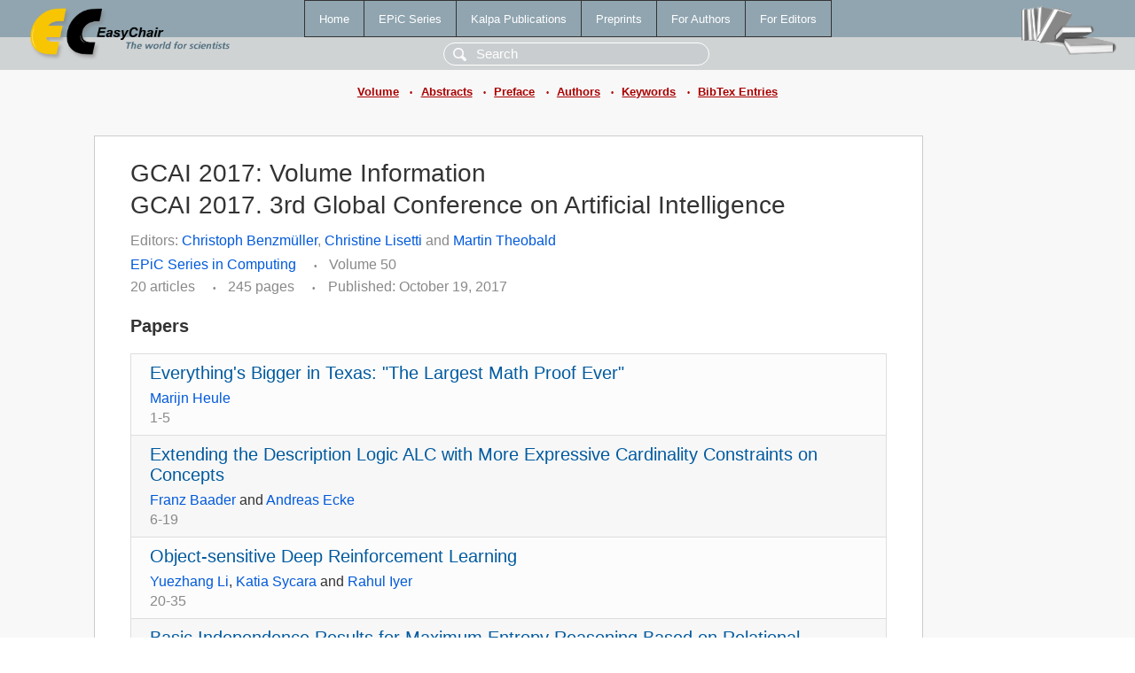

--- FILE ---
content_type: text/html; charset=UTF-8
request_url: https://login.easychair.org/publications/volume/GCAI_2017
body_size: 4170
content:
<!DOCTYPE html>
<html lang='en-US'><head><meta content='text/html; charset=UTF-8' http-equiv='Content-Type'/><title>GCAI 2017: Volume Information</title><link href='/images/favicon.ico' rel='icon' type='image/jpeg'/><link href='/css/cool.css?version=531' rel='StyleSheet' type='text/css'/><link href='/css/publications.css?version=531' rel='StyleSheet' type='text/css'/><script src='/js/easy.js?version=531'></script><script src='/publications/pubs.js?version=531'></script></head><body class="pubs"><table class="page"><tr style="height:1%"><td><div class="menu"><table class="menutable"><tr><td><a class="mainmenu" href="/publications/" id="t:HOME">Home</a></td><td><a class="mainmenu" href="/publications/EPiC" id="t:EPIC">EPiC Series</a></td><td><a class="mainmenu" href="/publications/Kalpa" id="t:KALPA">Kalpa Publications</a></td><td><a class="mainmenu" href="/publications/preprints" id="t:PREPRINTS">Preprints</a></td><td><a class="mainmenu" href="/publications/for_authors" id="t:FOR_AUTHORS">For Authors</a></td><td><a class="mainmenu" href="/publications/for_editors" id="t:FOR_EDITORS">For Editors</a></td></tr></table></div><div class="search_row"><form onsubmit="alert('Search is temporarily unavailable');return false;"><input id="search-input" name="query" placeholder="Search" type="text"/></form></div><div id="logo"><a href="/"><img class="logonew_alignment" src="/images/logoECpubs.png"/></a></div><div id="books"><img class="books_alignment" src="/images/books.png"/></div></td></tr><tr style="height:1%"><td class="ltgray"><div class="submenu"><a href="/publications/volume/GCAI_2017">Volume</a><span class="bull_sm"> •</span><a href="/publications/volume/GCAI_2017/abstracts">Abstracts</a><span class="bull_sm"> •</span><a href="/publications/volume/GCAI_2017/preface">Preface</a><span class="bull_sm"> •</span><a href="/publications/volume/GCAI_2017/authors">Authors</a><span class="bull_sm"> •</span><a href="/publications/volume/GCAI_2017/keywords">Keywords</a><span class="bull_sm"> •</span><a href="/publications/volume/GCAI_2017/bibtex">BibTex Entries</a></div></td></tr><tr style="height:99%"><td class="ltgray"><div id="mainColumn"><table id="content_table"><tr><td style="vertical-align:top;width:99%"><div class="abstractBox"><h1>GCAI 2017: Volume Information</h1><h1>GCAI 2017. 3rd Global Conference on Artificial Intelligence</h1><div id="volumeinfo"><div class="authors"><span class="pages">Editors: <a href="/publications/author/Trwj">Christoph Benzmüller</a>, <a href="/publications/author/wwJv">Christine Lisetti</a> and <a href="/publications/author/wKFS">Martin Theobald</a></span></div><div><a href="/publications/EPiC/Computing">EPiC Series in Computing</a><span class="pagesbull">•</span><span class="pages">Volume 50</span></div><div><span class="pages">20 articles</span><span class="pagesbull">•</span><span class="pages">245 pages</span><span class="pagesbull">•</span><span class="date">Published: October 19, 2017</span></div></div><h2>Papers</h2><table class="epic_table"><tbody><tr><td><div class="title"><a href="/publications/paper/sHgD">Everything's Bigger in Texas: "The Largest Math Proof Ever"</a></div><a href="/publications/author/XxRb">Marijn Heule</a><div class="pages">1-5</div></td></tr><tr><td><div class="title"><a href="/publications/paper/d9vL">Extending the Description Logic ALC with More Expressive Cardinality Constraints on Concepts</a></div><a href="/publications/author/Vz5Z">Franz Baader</a> and <a href="/publications/author/DhcQ">Andreas Ecke</a><div class="pages">6-19</div></td></tr><tr><td><div class="title"><a href="/publications/paper/h9zx">Object-sensitive Deep Reinforcement Learning</a></div><a href="/publications/author/gWQH">Yuezhang Li</a>, <a href="/publications/author/6CBx">Katia Sycara</a> and <a href="/publications/author/s4wd">Rahul Iyer</a><div class="pages">20-35</div></td></tr><tr><td><div class="title"><a href="/publications/paper/jzdz">Basic Independence Results for Maximum Entropy Reasoning Based on Relational Conditionals</a></div><a href="/publications/author/5g92">Marco Wilhelm</a>, <a href="/publications/author/nS5R">Gabriele Kern-Isberner</a> and <a href="/publications/author/DhcQ">Andreas Ecke</a><div class="pages">36-50</div></td></tr><tr><td><div class="title"><a href="/publications/paper/mKkF">Replaceability and the Substitutability Hierarchy for Constraint Satisfaction Problems</a></div><a href="/publications/author/Hz95">Eugene Freuder</a> and <a href="/publications/author/mPv7">Richard Wallace</a><div class="pages">51-63</div></td></tr><tr><td><div class="title"><a href="/publications/paper/R4mG">Properties of Constrained Generalization Algorithms</a></div><a href="/publications/author/fRWF">Thierry Boy de La Tour</a><div class="pages">64-77</div></td></tr><tr><td><div class="title"><a href="/publications/paper/DTmX">Iterated contraction of propositions and conditionals under the principle of conditional preservation</a></div><a href="/publications/author/nS5R">Gabriele Kern-Isberner</a>, <a href="/publications/author/dVMw">Tanja Bock</a>, <a href="/publications/author/ZnPc">Kai Sauerwald</a> and <a href="/publications/author/q5fT">Christoph Beierle</a><div class="pages">78-92</div></td></tr><tr><td><div class="title"><a href="/publications/paper/3PFP">A Genetic Algorithm for Truck Dispatching in Mining</a></div><a href="/publications/author/GC9j">Wesley Cox</a>, <a href="/publications/author/PWxF">Tim French</a>, <a href="/publications/author/rpx1">Mark Reynolds</a> and <a href="/publications/author/5z8n">Lyndon While</a><div class="pages">93-106</div></td></tr><tr><td><div class="title"><a href="/publications/paper/qK5j">Reasoning Inside The Box: Deduction in Herbrand Logics</a></div><a href="/publications/author/nHPW">Liron Cohen</a> and <a href="/publications/author/SMdw">Yoni Zohar</a><div class="pages">107-120</div></td></tr><tr><td><div class="title"><a href="/publications/paper/rsMF">Automated Invention of Strategies and Term Orderings for Vampire</a></div><a href="/publications/author/pGml">Jan Jakubuv</a>, <a href="/publications/author/16dJ">Martin Suda</a> and <a href="/publications/author/xW6Z">Josef Urban</a><div class="pages">121-133</div></td></tr><tr><td><div class="title"><a href="/publications/paper/RJDZ">A Modular Approach of Decision-Making in the Context of Robot Navigation in Domestic Environments</a></div><a href="/publications/author/34RH">Alexandra Kirsch</a><div class="pages">134-147</div></td></tr><tr><td><div class="title"><a href="/publications/paper/Dbvv">Quantification and Analysis of the Resilience of Two Swarm Intelligent Algorithms</a></div><a href="/publications/author/3qN9">Joshua Cherian Varughese</a>, <a href="/publications/author/tG7m">Ronald Thenius</a>, <a href="/publications/author/lLr8">Thomas Schmickl</a> and <a href="/publications/author/DXPF">Franz Wotawa</a><div class="pages">148-161</div></td></tr><tr><td><div class="title"><a href="/publications/paper/lVQF">Improved Heuristic for Manipulation of Second-order Copeland Elections</a></div><a href="/publications/author/q3TD">Ramoni Lasisi</a> and <a href="/publications/author/M5dV">Abibat Lasisi</a><div class="pages">162-174</div></td></tr><tr><td><div class="title"><a href="/publications/paper/Smgv">Improving SAT Solver Performance with Structure-based Preferential Bumping</a></div><a href="/publications/author/5bZk">Sima Jamali</a> and <a href="/publications/author/qNnC">David Mitchell</a><div class="pages">175-187</div></td></tr><tr><td><div class="title"><a href="/publications/paper/Wg2G">Secrecy-Preserving Reasoning and Query Answering in Probabilistic Description Logic Knowledge Bases</a></div><a href="/publications/author/mDKf">Gopalakrishnan Krishnasamy Sivaprakasam</a>, <a href="/publications/author/Q5mR">Adrienne Raglin</a>, <a href="/publications/author/ZKb9">Douglas Summers-Stay</a> and <a href="/publications/author/f3LD">Giora Slutzki</a><div class="pages">188-201</div></td></tr><tr><td><div class="title"><a href="/publications/paper/TL2M">Enhanced Simplified Memory-bounded A Star (SMA*+)</a></div><a href="/publications/author/C1wK">Justin Lovinger</a> and <a href="/publications/author/WX1T">Xiaoqin Zhang</a><div class="pages">202-212</div></td></tr><tr><td><div class="title"><a href="/publications/paper/nlVs">Anemic Status Prediction using Multilayer Perceptron Neural Network Model</a></div><a href="/publications/author/8Fz1">Ching Hao Yu</a>, <a href="/publications/author/ZVCm">Manas Bhatnagar</a>, <a href="/publications/author/FRpG">Rachel Hogen</a>, <a href="/publications/author/MFqk">Dilin Mao</a>, <a href="/publications/author/Mr7B">Atefeh Farzindar</a> and <a href="/publications/author/pFjq">Kiran Dhanireddy</a><div class="pages">213-220</div></td></tr><tr><td><div class="title"><a href="/publications/paper/1r3b">Implementation of Incremental Learning in Artificial Neural Networks</a></div><a href="/publications/author/cxcD">Mariela Andrade</a>, <a href="/publications/author/XVB6">Eduardo Gasca</a> and <a href="/publications/author/DK87">Eréndira Rendón</a><div class="pages">221-232</div></td></tr><tr><td><div class="title"><a href="/publications/paper/8CWl">Abduction for Learning Smart City Rules</a></div><a href="/publications/author/xnzn">Nikolaj Bjorner</a>, <a href="/publications/author/l5l5">Maria-Cristina Marinescu</a> and <a href="/publications/author/Fchw">Mooly Sagiv</a><div class="pages">233-238</div></td></tr><tr><td><div class="title"><a href="/publications/paper/Xw6m">Optimizing Kick Trajectory: A Comparative Study</a></div><a href="/publications/author/bqKL">Pedro Pena</a>, <a href="/publications/author/vq1w">Joseph Masterjohn</a> and <a href="/publications/author/G55p">Ubbo Visser</a><div class="pages">239-245</div></td></tr></tbody></table><h2>Keyphrases</h2><p><a href="/publications/keyword/WNkt">aggregating semantics</a>, <a href="/publications/keyword/t3WX">Artificial Neural Networks</a><sup>2</sup>, <a href="/publications/keyword/jq2Z">automata</a>, <a href="/publications/keyword/RrKV">automated reasoning</a>, <a href="/publications/keyword/FWNw">automated theorem proving</a>, <a href="/publications/keyword/xzcB">Bio-inspired</a>, <a href="/publications/keyword/Hr5X">blood transfusion</a>, <a href="/publications/keyword/2pRv">Branch and Bound</a>, <a href="/publications/keyword/kXNC">Bridge variables</a>, <a href="/publications/keyword/CPV8">cardinality constraints</a>, <a href="/publications/keyword/zPRF">CDCL</a>, <a href="/publications/keyword/L2ZJ">centrality</a>, <a href="/publications/keyword/VMKX">community structure</a>, <a href="/publications/keyword/b9BP">completeness</a>, <a href="/publications/keyword/3TrH">complexity</a>, <a href="/publications/keyword/L1ks">conditional preservation</a>, <a href="/publications/keyword/62Bm">consistency</a>, <a href="/publications/keyword/vRWk">constraint satisfaction</a>, <a href="/publications/keyword/nQFJ">Copeland Election</a>, <a href="/publications/keyword/4TRc">Covariance Matrix Adaptation Evolutionary Strategy</a>, <a href="/publications/keyword/bk8w">Deep Reinforcement Learning</a>, <a href="/publications/keyword/BLp3">Description Logics</a>, <a href="/publications/keyword/5SZq">dynamic kick</a>, <a href="/publications/keyword/FbNF">Evaluation and Analysis</a>, <a href="/publications/keyword/wRfm">explainable model</a>, <a href="/publications/keyword/jwPc">first-order logic</a>, <a href="/publications/keyword/6398">generalization</a>, <a href="/publications/keyword/Hw3f">Genetic Algorithms</a>, <a href="/publications/keyword/G9Vt">Herbrand structures</a>, <a href="/publications/keyword/pmf2">heuristic search</a>, <a href="/publications/keyword/pZzS">hierarchical abstraction</a>, <a href="/publications/keyword/zqHh">incremental learning algorithm</a>, <a href="/publications/keyword/LbZq">independence results</a>, <a href="/publications/keyword/tGSM">Industrial Formulas</a>, <a href="/publications/keyword/Fh6x">Iterated Belief Change</a>, <a href="/publications/keyword/4pWl">Iterated contraction</a>, <a href="/publications/keyword/nJJQ">kick trajectory</a>, <a href="/publications/keyword/lqqg">knowledge bases</a>, <a href="/publications/keyword/fc2L">local to global inference</a>, <a href="/publications/keyword/VgxF">machine learning</a><sup>2</sup>, <a href="/publications/keyword/WVCf">Memory-bounded Search</a>, <a href="/publications/keyword/tcHg">Memory Efficient Search</a>, <a href="/publications/keyword/LkrQ">Multilayer Perceptron</a><sup>2</sup>, <a href="/publications/keyword/DJ8F">object recognition</a>, <a href="/publications/keyword/tbnL">Ontologies</a>, <a href="/publications/keyword/mzNw">Parameters Learning</a>, <a href="/publications/keyword/xZsX">prediction</a>, <a href="/publications/keyword/xqFx">principle of maximum entropy</a>, <a href="/publications/keyword/rTr4">Probabilistic Description Logic</a>, <a href="/publications/keyword/Fxxd">problem solving</a>, <a href="/publications/keyword/XRhc">proving strategy</a>, <a href="/publications/keyword/KxWG">query answering</a>, <a href="/publications/keyword/ZVGT">randomised heuristic</a>, <a href="/publications/keyword/3TXm">ranking functions</a>, <a href="/publications/keyword/zqBB">relational probabilistic conditionals</a>, <a href="/publications/keyword/LhTz">robot kick</a>, <a href="/publications/keyword/3kQH">robot navigation</a>, <a href="/publications/keyword/LBvZ">saliency map</a>, <a href="/publications/keyword/WtBr">Scheduling</a>, <a href="/publications/keyword/5tMW">second-order constraints</a>, <a href="/publications/keyword/RtS7">Secrecy-Preserving Reasoning</a>, <a href="/publications/keyword/RWhn">sequent-based proof systems</a>, <a href="/publications/keyword/Ctds">Smart Cities</a>, <a href="/publications/keyword/q9vz">SMT</a>, <a href="/publications/keyword/lwHS">strategy invention</a>, <a href="/publications/keyword/JXGG">Substitutability</a>, <a href="/publications/keyword/cDls">Support Vector Machine</a>, <a href="/publications/keyword/pVcK">Swarm Intelligence</a>, <a href="/publications/keyword/TXnZ">swarm robotics</a>, <a href="/publications/keyword/vFPV">typed lambda calculus</a>, <a href="/publications/keyword/rDwz">VSIDS</a>.</p></div></td></tr></table></div></td></tr><tr><td class="footer">Copyright © 2012-2026 easychair.org. All rights reserved.</td></tr></table></body></html>